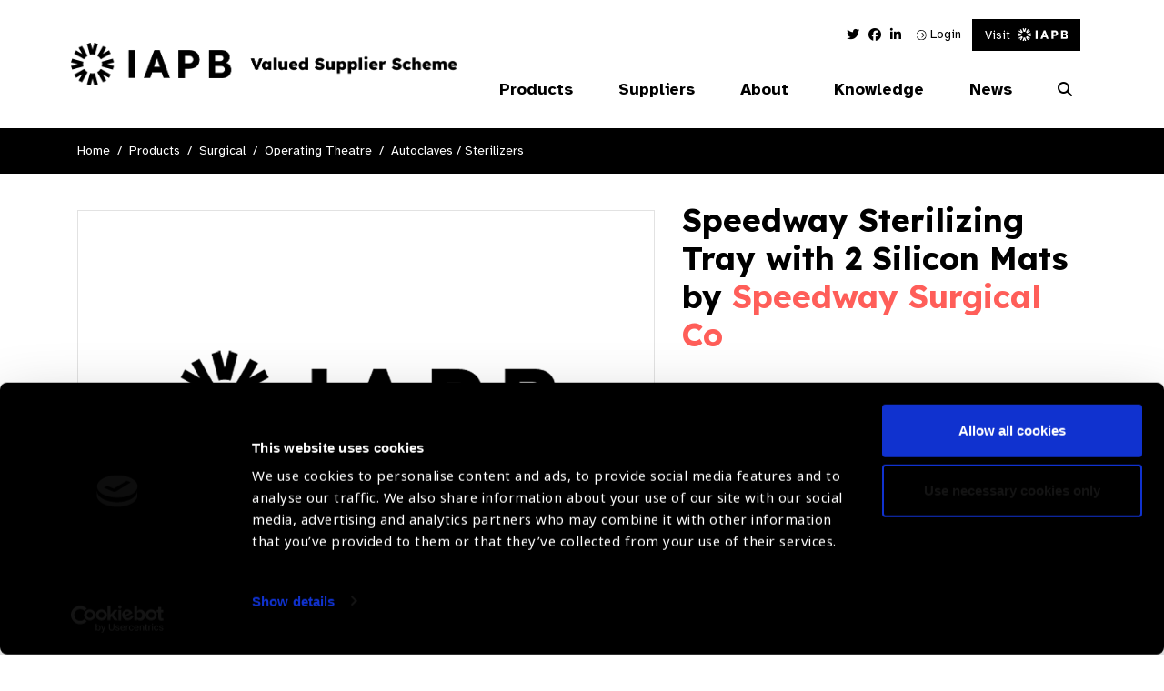

--- FILE ---
content_type: text/html; charset=UTF-8
request_url: https://valuedsupplier.iapb.org/products/speedway-sterilizing-tray-with-2-silicon-mats/
body_size: 13187
content:
<!doctype html>
<html lang="en-GB">
<head>
	<meta charset="UTF-8">
	<meta name="viewport" content="width=device-width, initial-scale=1, shrink-to-fit=no">
	<link rel="profile" href="https://gmpg.org/xfn/11">
	<meta name="theme-color" content="#1F8B98">
			<!-- Google Tag Manager -->
		<script>(function(w,d,s,l,i){w[l]=w[l]||[];w[l].push({'gtm.start':
		new Date().getTime(),event:'gtm.js'});var f=d.getElementsByTagName(s)[0],
		j=d.createElement(s),dl=l!='dataLayer'?'&l='+l:'';j.async=true;j.src=
		'https://www.googletagmanager.com/gtm.js?id='+i+dl;f.parentNode.insertBefore(j,f);
		})(window,document,'script','dataLayer','GTM-MSVSTR5');</script>

        <!-- Google tag (gtag.js)  START -->
        <script async src="https://www.googletagmanager.com/gtag/js?id=G-WCKYZYNPVF"></script>
        <script> window.dataLayer = window.dataLayer || [];
            function gtag(){dataLayer.push(arguments);} gtag('js', new Date());
            gtag('config', 'G-WCKYZYNPVF');
        </script>
        <!-- Google tag (gtag.js)  END -->

		<!-- End Google Tag Manager -->
		<script type="text/javascript">
	// Notice how this gets configured before we load Font Awesome
	window.FontAwesomeConfig = { autoReplaceSvg: false }
	</script>
	<script data-cookieconsent="ignore">
			(function(w,d,l){w[l]=w[l]||[];function gtag(){w[l].push(arguments)};
			gtag("consent","default",{ad_storage:d,analytics_storage:d,wait_for_update:500,});
			gtag("set", "ads_data_redaction", true);})(window,"denied","dataLayer");</script><script id="Cookiebot" src="https://consent.cookiebot.com/uc.js"    data-cbid="c8a8a773-7398-4e5c-bff4-60fd5a9496de" type="text/javascript" data-blockingmode="auto"></script><meta name='robots' content='index, follow, max-image-preview:large, max-snippet:-1, max-video-preview:-1' />

	<!-- This site is optimized with the Yoast SEO plugin v26.8 - https://yoast.com/product/yoast-seo-wordpress/ -->
	<title>Speedway Sterilizing Tray with 2 Silicon Mats - IAPB Valued Supplier Scheme</title>
	<link rel="canonical" href="https://valuedsupplier.iapb.org/products/speedway-sterilizing-tray-with-2-silicon-mats/" />
	<meta property="og:locale" content="en_GB" />
	<meta property="og:type" content="article" />
	<meta property="og:title" content="Speedway Sterilizing Tray with 2 Silicon Mats - IAPB Valued Supplier Scheme" />
	<meta property="og:url" content="https://valuedsupplier.iapb.org/products/speedway-sterilizing-tray-with-2-silicon-mats/" />
	<meta property="og:site_name" content="IAPB Valued Supplier Scheme" />
	<meta name="twitter:card" content="summary_large_image" />
	<script type="application/ld+json" class="yoast-schema-graph">{"@context":"https://schema.org","@graph":[{"@type":"WebPage","@id":"https://valuedsupplier.iapb.org/products/speedway-sterilizing-tray-with-2-silicon-mats/","url":"https://valuedsupplier.iapb.org/products/speedway-sterilizing-tray-with-2-silicon-mats/","name":"Speedway Sterilizing Tray with 2 Silicon Mats - IAPB Valued Supplier Scheme","isPartOf":{"@id":"https://valuedsupplier.iapb.org/#website"},"datePublished":"2022-03-18T04:53:35+00:00","breadcrumb":{"@id":"https://valuedsupplier.iapb.org/products/speedway-sterilizing-tray-with-2-silicon-mats/#breadcrumb"},"inLanguage":"en-GB","potentialAction":[{"@type":"ReadAction","target":["https://valuedsupplier.iapb.org/products/speedway-sterilizing-tray-with-2-silicon-mats/"]}]},{"@type":"BreadcrumbList","@id":"https://valuedsupplier.iapb.org/products/speedway-sterilizing-tray-with-2-silicon-mats/#breadcrumb","itemListElement":[{"@type":"ListItem","position":1,"name":"Products","item":"https://valuedsupplier.iapb.org/products/"},{"@type":"ListItem","position":2,"name":"Speedway Sterilizing Tray with 2 Silicon Mats"}]},{"@type":"WebSite","@id":"https://valuedsupplier.iapb.org/#website","url":"https://valuedsupplier.iapb.org/","name":"IAPB Valued Supplier Scheme","description":"Our ambition is to help buyers, particularly those from Low and Middle Income countries (LMIC, to make informed procurement decisions from IAPB Valued Suppliers.","potentialAction":[{"@type":"SearchAction","target":{"@type":"EntryPoint","urlTemplate":"https://valuedsupplier.iapb.org/?s={search_term_string}"},"query-input":{"@type":"PropertyValueSpecification","valueRequired":true,"valueName":"search_term_string"}}],"inLanguage":"en-GB"}]}</script>
	<!-- / Yoast SEO plugin. -->


<link rel='dns-prefetch' href='//cdnjs.cloudflare.com' />
<link rel='dns-prefetch' href='//use.typekit.net' />
<link rel="alternate" type="application/rss+xml" title="IAPB Valued Supplier Scheme &raquo; Feed" href="https://valuedsupplier.iapb.org/feed/" />
<link rel="alternate" type="application/rss+xml" title="IAPB Valued Supplier Scheme &raquo; Comments Feed" href="https://valuedsupplier.iapb.org/comments/feed/" />
<link rel="alternate" type="application/rss+xml" title="IAPB Valued Supplier Scheme &raquo; Speedway Sterilizing Tray with 2 Silicon Mats Comments Feed" href="https://valuedsupplier.iapb.org/products/speedway-sterilizing-tray-with-2-silicon-mats/feed/" />
<link rel="alternate" title="oEmbed (JSON)" type="application/json+oembed" href="https://valuedsupplier.iapb.org/wp-json/oembed/1.0/embed?url=https%3A%2F%2Fvaluedsupplier.iapb.org%2Fproducts%2Fspeedway-sterilizing-tray-with-2-silicon-mats%2F" />
<link rel="alternate" title="oEmbed (XML)" type="text/xml+oembed" href="https://valuedsupplier.iapb.org/wp-json/oembed/1.0/embed?url=https%3A%2F%2Fvaluedsupplier.iapb.org%2Fproducts%2Fspeedway-sterilizing-tray-with-2-silicon-mats%2F&#038;format=xml" />
<style id='wp-img-auto-sizes-contain-inline-css' type='text/css'>
img:is([sizes=auto i],[sizes^="auto," i]){contain-intrinsic-size:3000px 1500px}
/*# sourceURL=wp-img-auto-sizes-contain-inline-css */
</style>
<style id='wp-emoji-styles-inline-css' type='text/css'>

	img.wp-smiley, img.emoji {
		display: inline !important;
		border: none !important;
		box-shadow: none !important;
		height: 1em !important;
		width: 1em !important;
		margin: 0 0.07em !important;
		vertical-align: -0.1em !important;
		background: none !important;
		padding: 0 !important;
	}
/*# sourceURL=wp-emoji-styles-inline-css */
</style>
<style id='wp-block-library-inline-css' type='text/css'>
:root{--wp-block-synced-color:#7a00df;--wp-block-synced-color--rgb:122,0,223;--wp-bound-block-color:var(--wp-block-synced-color);--wp-editor-canvas-background:#ddd;--wp-admin-theme-color:#007cba;--wp-admin-theme-color--rgb:0,124,186;--wp-admin-theme-color-darker-10:#006ba1;--wp-admin-theme-color-darker-10--rgb:0,107,160.5;--wp-admin-theme-color-darker-20:#005a87;--wp-admin-theme-color-darker-20--rgb:0,90,135;--wp-admin-border-width-focus:2px}@media (min-resolution:192dpi){:root{--wp-admin-border-width-focus:1.5px}}.wp-element-button{cursor:pointer}:root .has-very-light-gray-background-color{background-color:#eee}:root .has-very-dark-gray-background-color{background-color:#313131}:root .has-very-light-gray-color{color:#eee}:root .has-very-dark-gray-color{color:#313131}:root .has-vivid-green-cyan-to-vivid-cyan-blue-gradient-background{background:linear-gradient(135deg,#00d084,#0693e3)}:root .has-purple-crush-gradient-background{background:linear-gradient(135deg,#34e2e4,#4721fb 50%,#ab1dfe)}:root .has-hazy-dawn-gradient-background{background:linear-gradient(135deg,#faaca8,#dad0ec)}:root .has-subdued-olive-gradient-background{background:linear-gradient(135deg,#fafae1,#67a671)}:root .has-atomic-cream-gradient-background{background:linear-gradient(135deg,#fdd79a,#004a59)}:root .has-nightshade-gradient-background{background:linear-gradient(135deg,#330968,#31cdcf)}:root .has-midnight-gradient-background{background:linear-gradient(135deg,#020381,#2874fc)}:root{--wp--preset--font-size--normal:16px;--wp--preset--font-size--huge:42px}.has-regular-font-size{font-size:1em}.has-larger-font-size{font-size:2.625em}.has-normal-font-size{font-size:var(--wp--preset--font-size--normal)}.has-huge-font-size{font-size:var(--wp--preset--font-size--huge)}.has-text-align-center{text-align:center}.has-text-align-left{text-align:left}.has-text-align-right{text-align:right}.has-fit-text{white-space:nowrap!important}#end-resizable-editor-section{display:none}.aligncenter{clear:both}.items-justified-left{justify-content:flex-start}.items-justified-center{justify-content:center}.items-justified-right{justify-content:flex-end}.items-justified-space-between{justify-content:space-between}.screen-reader-text{border:0;clip-path:inset(50%);height:1px;margin:-1px;overflow:hidden;padding:0;position:absolute;width:1px;word-wrap:normal!important}.screen-reader-text:focus{background-color:#ddd;clip-path:none;color:#444;display:block;font-size:1em;height:auto;left:5px;line-height:normal;padding:15px 23px 14px;text-decoration:none;top:5px;width:auto;z-index:100000}html :where(.has-border-color){border-style:solid}html :where([style*=border-top-color]){border-top-style:solid}html :where([style*=border-right-color]){border-right-style:solid}html :where([style*=border-bottom-color]){border-bottom-style:solid}html :where([style*=border-left-color]){border-left-style:solid}html :where([style*=border-width]){border-style:solid}html :where([style*=border-top-width]){border-top-style:solid}html :where([style*=border-right-width]){border-right-style:solid}html :where([style*=border-bottom-width]){border-bottom-style:solid}html :where([style*=border-left-width]){border-left-style:solid}html :where(img[class*=wp-image-]){height:auto;max-width:100%}:where(figure){margin:0 0 1em}html :where(.is-position-sticky){--wp-admin--admin-bar--position-offset:var(--wp-admin--admin-bar--height,0px)}@media screen and (max-width:600px){html :where(.is-position-sticky){--wp-admin--admin-bar--position-offset:0px}}

/*# sourceURL=wp-block-library-inline-css */
</style><style id='global-styles-inline-css' type='text/css'>
:root{--wp--preset--aspect-ratio--square: 1;--wp--preset--aspect-ratio--4-3: 4/3;--wp--preset--aspect-ratio--3-4: 3/4;--wp--preset--aspect-ratio--3-2: 3/2;--wp--preset--aspect-ratio--2-3: 2/3;--wp--preset--aspect-ratio--16-9: 16/9;--wp--preset--aspect-ratio--9-16: 9/16;--wp--preset--color--black: #000000;--wp--preset--color--cyan-bluish-gray: #abb8c3;--wp--preset--color--white: #ffffff;--wp--preset--color--pale-pink: #f78da7;--wp--preset--color--vivid-red: #cf2e2e;--wp--preset--color--luminous-vivid-orange: #ff6900;--wp--preset--color--luminous-vivid-amber: #fcb900;--wp--preset--color--light-green-cyan: #7bdcb5;--wp--preset--color--vivid-green-cyan: #00d084;--wp--preset--color--pale-cyan-blue: #8ed1fc;--wp--preset--color--vivid-cyan-blue: #0693e3;--wp--preset--color--vivid-purple: #9b51e0;--wp--preset--gradient--vivid-cyan-blue-to-vivid-purple: linear-gradient(135deg,rgb(6,147,227) 0%,rgb(155,81,224) 100%);--wp--preset--gradient--light-green-cyan-to-vivid-green-cyan: linear-gradient(135deg,rgb(122,220,180) 0%,rgb(0,208,130) 100%);--wp--preset--gradient--luminous-vivid-amber-to-luminous-vivid-orange: linear-gradient(135deg,rgb(252,185,0) 0%,rgb(255,105,0) 100%);--wp--preset--gradient--luminous-vivid-orange-to-vivid-red: linear-gradient(135deg,rgb(255,105,0) 0%,rgb(207,46,46) 100%);--wp--preset--gradient--very-light-gray-to-cyan-bluish-gray: linear-gradient(135deg,rgb(238,238,238) 0%,rgb(169,184,195) 100%);--wp--preset--gradient--cool-to-warm-spectrum: linear-gradient(135deg,rgb(74,234,220) 0%,rgb(151,120,209) 20%,rgb(207,42,186) 40%,rgb(238,44,130) 60%,rgb(251,105,98) 80%,rgb(254,248,76) 100%);--wp--preset--gradient--blush-light-purple: linear-gradient(135deg,rgb(255,206,236) 0%,rgb(152,150,240) 100%);--wp--preset--gradient--blush-bordeaux: linear-gradient(135deg,rgb(254,205,165) 0%,rgb(254,45,45) 50%,rgb(107,0,62) 100%);--wp--preset--gradient--luminous-dusk: linear-gradient(135deg,rgb(255,203,112) 0%,rgb(199,81,192) 50%,rgb(65,88,208) 100%);--wp--preset--gradient--pale-ocean: linear-gradient(135deg,rgb(255,245,203) 0%,rgb(182,227,212) 50%,rgb(51,167,181) 100%);--wp--preset--gradient--electric-grass: linear-gradient(135deg,rgb(202,248,128) 0%,rgb(113,206,126) 100%);--wp--preset--gradient--midnight: linear-gradient(135deg,rgb(2,3,129) 0%,rgb(40,116,252) 100%);--wp--preset--font-size--small: 13px;--wp--preset--font-size--medium: 20px;--wp--preset--font-size--large: 36px;--wp--preset--font-size--x-large: 42px;--wp--preset--spacing--20: 0.44rem;--wp--preset--spacing--30: 0.67rem;--wp--preset--spacing--40: 1rem;--wp--preset--spacing--50: 1.5rem;--wp--preset--spacing--60: 2.25rem;--wp--preset--spacing--70: 3.38rem;--wp--preset--spacing--80: 5.06rem;--wp--preset--shadow--natural: 6px 6px 9px rgba(0, 0, 0, 0.2);--wp--preset--shadow--deep: 12px 12px 50px rgba(0, 0, 0, 0.4);--wp--preset--shadow--sharp: 6px 6px 0px rgba(0, 0, 0, 0.2);--wp--preset--shadow--outlined: 6px 6px 0px -3px rgb(255, 255, 255), 6px 6px rgb(0, 0, 0);--wp--preset--shadow--crisp: 6px 6px 0px rgb(0, 0, 0);}:where(.is-layout-flex){gap: 0.5em;}:where(.is-layout-grid){gap: 0.5em;}body .is-layout-flex{display: flex;}.is-layout-flex{flex-wrap: wrap;align-items: center;}.is-layout-flex > :is(*, div){margin: 0;}body .is-layout-grid{display: grid;}.is-layout-grid > :is(*, div){margin: 0;}:where(.wp-block-columns.is-layout-flex){gap: 2em;}:where(.wp-block-columns.is-layout-grid){gap: 2em;}:where(.wp-block-post-template.is-layout-flex){gap: 1.25em;}:where(.wp-block-post-template.is-layout-grid){gap: 1.25em;}.has-black-color{color: var(--wp--preset--color--black) !important;}.has-cyan-bluish-gray-color{color: var(--wp--preset--color--cyan-bluish-gray) !important;}.has-white-color{color: var(--wp--preset--color--white) !important;}.has-pale-pink-color{color: var(--wp--preset--color--pale-pink) !important;}.has-vivid-red-color{color: var(--wp--preset--color--vivid-red) !important;}.has-luminous-vivid-orange-color{color: var(--wp--preset--color--luminous-vivid-orange) !important;}.has-luminous-vivid-amber-color{color: var(--wp--preset--color--luminous-vivid-amber) !important;}.has-light-green-cyan-color{color: var(--wp--preset--color--light-green-cyan) !important;}.has-vivid-green-cyan-color{color: var(--wp--preset--color--vivid-green-cyan) !important;}.has-pale-cyan-blue-color{color: var(--wp--preset--color--pale-cyan-blue) !important;}.has-vivid-cyan-blue-color{color: var(--wp--preset--color--vivid-cyan-blue) !important;}.has-vivid-purple-color{color: var(--wp--preset--color--vivid-purple) !important;}.has-black-background-color{background-color: var(--wp--preset--color--black) !important;}.has-cyan-bluish-gray-background-color{background-color: var(--wp--preset--color--cyan-bluish-gray) !important;}.has-white-background-color{background-color: var(--wp--preset--color--white) !important;}.has-pale-pink-background-color{background-color: var(--wp--preset--color--pale-pink) !important;}.has-vivid-red-background-color{background-color: var(--wp--preset--color--vivid-red) !important;}.has-luminous-vivid-orange-background-color{background-color: var(--wp--preset--color--luminous-vivid-orange) !important;}.has-luminous-vivid-amber-background-color{background-color: var(--wp--preset--color--luminous-vivid-amber) !important;}.has-light-green-cyan-background-color{background-color: var(--wp--preset--color--light-green-cyan) !important;}.has-vivid-green-cyan-background-color{background-color: var(--wp--preset--color--vivid-green-cyan) !important;}.has-pale-cyan-blue-background-color{background-color: var(--wp--preset--color--pale-cyan-blue) !important;}.has-vivid-cyan-blue-background-color{background-color: var(--wp--preset--color--vivid-cyan-blue) !important;}.has-vivid-purple-background-color{background-color: var(--wp--preset--color--vivid-purple) !important;}.has-black-border-color{border-color: var(--wp--preset--color--black) !important;}.has-cyan-bluish-gray-border-color{border-color: var(--wp--preset--color--cyan-bluish-gray) !important;}.has-white-border-color{border-color: var(--wp--preset--color--white) !important;}.has-pale-pink-border-color{border-color: var(--wp--preset--color--pale-pink) !important;}.has-vivid-red-border-color{border-color: var(--wp--preset--color--vivid-red) !important;}.has-luminous-vivid-orange-border-color{border-color: var(--wp--preset--color--luminous-vivid-orange) !important;}.has-luminous-vivid-amber-border-color{border-color: var(--wp--preset--color--luminous-vivid-amber) !important;}.has-light-green-cyan-border-color{border-color: var(--wp--preset--color--light-green-cyan) !important;}.has-vivid-green-cyan-border-color{border-color: var(--wp--preset--color--vivid-green-cyan) !important;}.has-pale-cyan-blue-border-color{border-color: var(--wp--preset--color--pale-cyan-blue) !important;}.has-vivid-cyan-blue-border-color{border-color: var(--wp--preset--color--vivid-cyan-blue) !important;}.has-vivid-purple-border-color{border-color: var(--wp--preset--color--vivid-purple) !important;}.has-vivid-cyan-blue-to-vivid-purple-gradient-background{background: var(--wp--preset--gradient--vivid-cyan-blue-to-vivid-purple) !important;}.has-light-green-cyan-to-vivid-green-cyan-gradient-background{background: var(--wp--preset--gradient--light-green-cyan-to-vivid-green-cyan) !important;}.has-luminous-vivid-amber-to-luminous-vivid-orange-gradient-background{background: var(--wp--preset--gradient--luminous-vivid-amber-to-luminous-vivid-orange) !important;}.has-luminous-vivid-orange-to-vivid-red-gradient-background{background: var(--wp--preset--gradient--luminous-vivid-orange-to-vivid-red) !important;}.has-very-light-gray-to-cyan-bluish-gray-gradient-background{background: var(--wp--preset--gradient--very-light-gray-to-cyan-bluish-gray) !important;}.has-cool-to-warm-spectrum-gradient-background{background: var(--wp--preset--gradient--cool-to-warm-spectrum) !important;}.has-blush-light-purple-gradient-background{background: var(--wp--preset--gradient--blush-light-purple) !important;}.has-blush-bordeaux-gradient-background{background: var(--wp--preset--gradient--blush-bordeaux) !important;}.has-luminous-dusk-gradient-background{background: var(--wp--preset--gradient--luminous-dusk) !important;}.has-pale-ocean-gradient-background{background: var(--wp--preset--gradient--pale-ocean) !important;}.has-electric-grass-gradient-background{background: var(--wp--preset--gradient--electric-grass) !important;}.has-midnight-gradient-background{background: var(--wp--preset--gradient--midnight) !important;}.has-small-font-size{font-size: var(--wp--preset--font-size--small) !important;}.has-medium-font-size{font-size: var(--wp--preset--font-size--medium) !important;}.has-large-font-size{font-size: var(--wp--preset--font-size--large) !important;}.has-x-large-font-size{font-size: var(--wp--preset--font-size--x-large) !important;}
/*# sourceURL=global-styles-inline-css */
</style>

<style id='classic-theme-styles-inline-css' type='text/css'>
/*! This file is auto-generated */
.wp-block-button__link{color:#fff;background-color:#32373c;border-radius:9999px;box-shadow:none;text-decoration:none;padding:calc(.667em + 2px) calc(1.333em + 2px);font-size:1.125em}.wp-block-file__button{background:#32373c;color:#fff;text-decoration:none}
/*# sourceURL=/wp-includes/css/classic-themes.min.css */
</style>
<link rel='stylesheet' id='fontawesomepro-css' href='https://valuedsupplier.iapb.org/wp-content/themes/iabp_valued_supplier_scheme/assets/css/fontawesome/css/all.css?ver=1.0.0' type='text/css' media='all' />
<link rel='stylesheet' id='typekit-css' href='https://use.typekit.net/obf4yqd.css?ver=1.0.0' type='text/css' media='all' />
<link rel='stylesheet' id='base-style-css' href='https://valuedsupplier.iapb.org/wp-content/themes/iabp_valued_supplier_scheme/style.min.css?ver=1755179576' type='text/css' media='all' />
<link rel='stylesheet' id='slickcss-css' href='https://valuedsupplier.iapb.org/wp-content/themes/iabp_valued_supplier_scheme/assets/js/vendor/slick-carousel/slick/slick.css?ver=1.0.0' type='text/css' media='all' />
<link rel='stylesheet' id='simple-favorites-css' href='https://valuedsupplier.iapb.org/wp-content/plugins/favorites/assets/css/favorites.css?ver=2.3.6' type='text/css' media='all' />
<link rel='stylesheet' id='tablepress-default-css' href='https://valuedsupplier.iapb.org/wp-content/plugins/tablepress/css/build/default.css?ver=3.2.6' type='text/css' media='all' />
<script type="text/javascript" src="https://valuedsupplier.iapb.org/wp-content/themes/iabp_valued_supplier_scheme/assets/js/vendor/jquery-3.7.1.min.js?ver=1.0.0" id="jquery-js" data-wp-strategy="defer"></script>
<script type="text/javascript" id="favorites-js-extra">
/* <![CDATA[ */
var favorites_data = {"ajaxurl":"https://valuedsupplier.iapb.org/wp-admin/admin-ajax.php","nonce":"ca71339efe","favorite":"\u003Ci class=\"fal fa-star\"\u003E\u003C/i\u003E Add to favourites","favorited":"\u003Ci class=\"fal fa-minus-circle\"\u003E\u003C/i\u003E Remove","includecount":"","indicate_loading":"","loading_text":"Loading","loading_image":"","loading_image_active":"","loading_image_preload":"","cache_enabled":"1","button_options":{"button_type":"custom","custom_colors":false,"box_shadow":false,"include_count":false,"default":{"background_default":false,"border_default":false,"text_default":false,"icon_default":false,"count_default":false},"active":{"background_active":false,"border_active":false,"text_active":false,"icon_active":false,"count_active":false}},"authentication_modal_content":"\u003Cp\u003EPlease login to add favorites.\u003C/p\u003E\n\u003Cp\u003E\u003Ca href=\"#\" data-favorites-modal-close\u003EDismiss this notice\u003C/a\u003E\u003C/p\u003E\n","authentication_redirect":"","dev_mode":"","logged_in":"","user_id":"0","authentication_redirect_url":"https://valuedsupplier.iapb.org/wp-login.php"};
//# sourceURL=favorites-js-extra
/* ]]> */
</script>
<script type="text/javascript" src="https://valuedsupplier.iapb.org/wp-content/plugins/favorites/assets/js/favorites.min.js?ver=2.3.6" id="favorites-js"></script>
<link rel="https://api.w.org/" href="https://valuedsupplier.iapb.org/wp-json/" /><link rel="alternate" title="JSON" type="application/json" href="https://valuedsupplier.iapb.org/wp-json/wp/v2/products/11597" /><link rel="EditURI" type="application/rsd+xml" title="RSD" href="https://valuedsupplier.iapb.org/xmlrpc.php?rsd" />
<link rel='shortlink' href='https://valuedsupplier.iapb.org/?p=11597' />
<style type="text/css">.recentcomments a{display:inline !important;padding:0 !important;margin:0 !important;}</style><link rel="icon" href="https://valuedsupplier.iapb.org/media/uploads/2025/08/cropped-android-chrome-512x512-1-32x32.png" sizes="32x32" />
<link rel="icon" href="https://valuedsupplier.iapb.org/media/uploads/2025/08/cropped-android-chrome-512x512-1-192x192.png" sizes="192x192" />
<link rel="apple-touch-icon" href="https://valuedsupplier.iapb.org/media/uploads/2025/08/cropped-android-chrome-512x512-1-180x180.png" />
<meta name="msapplication-TileImage" content="https://valuedsupplier.iapb.org/media/uploads/2025/08/cropped-android-chrome-512x512-1-270x270.png" />

    <link rel="preconnect" href="https://fonts.googleapis.com">
    <link rel="preconnect" href="https://fonts.gstatic.com" crossorigin>
    <link href="https://fonts.googleapis.com/css2?family=Atkinson+Hyperlegible:ital,wght@0,400;0,700;1,400;1,700&family=Lexend:wght@100..900&display=swap" rel="stylesheet">
</head>
<body>
			<!-- Google Tag Manager (noscript) -->
		<noscript><iframe src="https://www.googletagmanager.com/ns.html?id=GTM-MSVSTR5"
		height="0" width="0" style="display:none;visibility:hidden"></iframe></noscript>
		<!-- End Google Tag Manager (noscript) -->
	<a class="skip-main" href="#main" tabindex="1">Skip to content</a>


<nav class="nav" role="navigation">
  <div class="container">
      <div class="row">
          <div class="col-9 col-lg-5 d-flex align-items-center">
              <a class="navbar-brand" href="/">
                  <img class="site_logo vision_atlas_logo" src="https://valuedsupplier.iapb.org/media/uploads/2025/08/Group-2336.png" width="100%" height="auto" alt="IAPB Valued Supplier"/>
              </a>
          </div>
          <div class="col-3 col-lg-7 menu_col">

              <div class="w-100 d-flex justify-content-end">
                  <div class="header_menu">
                      <ul class="social_media">
                                                          <li>
                                    <a href="https://twitter.com/IAPB_SL" target="_blank" title="Twitter Link">
                                        <i class="fab fa-twitter"></i>                                        <span class="sr-only">Twitter Link</span>
                                    </a>
                                </li>
                                                                <li>
                                    <a href="https://www.facebook.com/IAPB1/" target="_blank" title="Facebook Link">
                                        <i class="fab fa-facebook"></i>                                        <span class="sr-only">Facebook Link</span>
                                    </a>
                                </li>
                                                                <li>
                                    <a href="https://www.linkedin.com/company/international-agency-for-the-prevention-of-blindness-iapb-" target="_blank" title="Linked In Link">
                                        <i class="fab fa-linkedin-in"></i>                                        <span class="sr-only">Linked In Link</span>
                                    </a>
                                </li>
                                                      </ul>
                                                 <a href="/my-account">
                               <img src="https://valuedsupplier.iapb.org/wp-content/themes/iabp_valued_supplier_scheme/assets/img/login_icon.svg" alt="Login to my account"/>
                              Login
                          </a>
                      
                      <!-- </a> -->
                      <a class="btn btn-primary d-flex align-items-center iapb-btn" href="https://www.iapb.org/" target="_blank">
                         Visit <img class="ml-2" src="https://valuedsupplier.iapb.org/wp-content/themes/iabp_valued_supplier_scheme/assets/img/mini_iapb_new.svg" alt="IAPB Main Site"/>
                      </a>
                  </div>
              </div>

              <div class="d-flex justify-content-end align-items-center">

                
                
                                  <div class="navbar-container">
                      <ul class="social_media">
                                                          <li>
                                    <a href="" target="_blank" title="Twitter Link">
                                        <i class="fab fa-twitter"></i>                                        <span class="sr-only">Twitter Link</span>
                                    </a>
                                </li>
                                                                <li>
                                    <a href="" target="_blank" title="Facebook Link">
                                        <i class="fab fa-facebook"></i>                                        <span class="sr-only">Facebook Link</span>
                                    </a>
                                </li>
                                                                <li>
                                    <a href="" target="_blank" title="Linked In Link">
                                        <i class="fab fa-linkedin-in"></i>                                        <span class="sr-only">Linked In Link</span>
                                    </a>
                                </li>
                                                      </ul>
                      <ul id="menu-main-navigation" class="nav_menu" itemscope itemtype="http://www.schema.org/SiteNavigationElement"><li  id="menu-item-60" class="product-menu menu-item menu-item-type-custom menu-item-object-custom menu-item-has-children dropdown menu-item-60 nav-item"><a href="#" aria-haspopup="true" aria-expanded="false" class="first_lvl_parent" id="menu-item-dropdown-60"><span itemprop="name">Products</span></a>
<div class='iapb_dropdown-container custom-dropdown-menu'><div class='container'><div class='row'><div class='col-12'><ul class="custom-dropdown-menu" aria-labelledby="menu-item-dropdown-60">
	<li  id="menu-item-61" class="menu_none_link menu-item menu-item-type-taxonomy menu-item-object-category menu-item-has-children dropdown menu-item-61 nav-item sub_lvl_parent menu-category-4 menu-examination"><a itemprop="url" id="menu-item-dropdown-61" href="https://valuedsupplier.iapb.org/product-category/examination/" class="custom-nav-has-dropdown" aria-haspopup="true" aria-expanded="false" aria-label="Examination Parent"><span itemprop="name"><h2>Examination</h2></span></a>
	<ul class="custom-dropdown-menu" aria-labelledby="menu-item-dropdown-61">
		<li  id="menu-item-9302" class="menu-item menu-item-type-taxonomy menu-item-object-category menu-item-9302 nav-item menu-category-45 menu-diagnostic-equipment"><a itemprop="url" id="menu-item-dropdown-9302" href="https://valuedsupplier.iapb.org/product-category/examination/diagnostic-equipment/"><span itemprop="name">Diagnostic Equipment</span></a></li>
		<li  id="menu-item-9303" class="menu-item menu-item-type-taxonomy menu-item-object-category menu-item-9303 nav-item menu-category-87 menu-refraction-equipment"><a itemprop="url" id="menu-item-dropdown-9303" href="https://valuedsupplier.iapb.org/product-category/examination/refraction-equipment/"><span itemprop="name">Refraction Equipment</span></a></li>
	</ul>
</li>
	<li  id="menu-item-64" class="menu_none_link menu-item menu-item-type-taxonomy menu-item-object-category menu-item-has-children dropdown menu-item-64 nav-item sub_lvl_parent menu-category-5 menu-surgical"><a itemprop="url" id="menu-item-dropdown-64" href="https://valuedsupplier.iapb.org/product-category/surgical/" class="custom-nav-has-dropdown" aria-haspopup="true" aria-expanded="false" aria-label="Surgical Parent"><span itemprop="name"><h2>Surgical</h2></span></a>
	<ul class="custom-dropdown-menu" aria-labelledby="menu-item-dropdown-64">
		<li  id="menu-item-9138" class="menu-item menu-item-type-taxonomy menu-item-object-category menu-item-9138 nav-item menu-category-63 menu-consumables"><a itemprop="url" id="menu-item-dropdown-9138" href="https://valuedsupplier.iapb.org/product-category/surgical/consumables/"><span itemprop="name">Consumables</span></a></li>
		<li  id="menu-item-9299" class="menu-item menu-item-type-taxonomy menu-item-object-category menu-item-9299 nav-item menu-category-71 menu-lasers"><a itemprop="url" id="menu-item-dropdown-9299" href="https://valuedsupplier.iapb.org/product-category/surgical/lasers/"><span itemprop="name">Lasers</span></a></li>
		<li  id="menu-item-9300" class="menu-item menu-item-type-taxonomy menu-item-object-category menu-item-9300 nav-item menu-category-28 menu-operating-theatre"><a itemprop="url" id="menu-item-dropdown-9300" href="https://valuedsupplier.iapb.org/product-category/surgical/operating-theatre/"><span itemprop="name">Operating Theatre</span></a></li>
		<li  id="menu-item-9301" class="menu-item menu-item-type-taxonomy menu-item-object-category menu-item-9301 nav-item menu-category-216 menu-instruments"><a itemprop="url" id="menu-item-dropdown-9301" href="https://valuedsupplier.iapb.org/product-category/surgical/instruments/"><span itemprop="name">Instruments</span></a></li>
	</ul>
</li>
	<li  id="menu-item-69" class="menu_none_link menu-item menu-item-type-taxonomy menu-item-object-category menu-item-has-children dropdown menu-item-69 nav-item sub_lvl_parent menu-category-6 menu-treatment"><a itemprop="url" id="menu-item-dropdown-69" href="https://valuedsupplier.iapb.org/product-category/treatment/" class="custom-nav-has-dropdown" aria-haspopup="true" aria-expanded="false" aria-label="Treatment Parent"><span itemprop="name"><h2>Treatment</h2></span></a>
	<ul class="custom-dropdown-menu" aria-labelledby="menu-item-dropdown-69">
		<li  id="menu-item-9298" class="menu-item menu-item-type-taxonomy menu-item-object-category menu-item-9298 nav-item menu-category-197 menu-spectacles"><a itemprop="url" id="menu-item-dropdown-9298" href="https://valuedsupplier.iapb.org/product-category/treatment/spectacles/"><span itemprop="name">Spectacles</span></a></li>
		<li  id="menu-item-9297" class="menu-item menu-item-type-taxonomy menu-item-object-category menu-item-9297 nav-item menu-category-253 menu-pharmaceuticals"><a itemprop="url" id="menu-item-dropdown-9297" href="https://valuedsupplier.iapb.org/product-category/treatment/pharmaceuticals/"><span itemprop="name">Pharmaceuticals</span></a></li>
		<li  id="menu-item-9296" class="menu-item menu-item-type-taxonomy menu-item-object-category menu-item-9296 nav-item menu-category-149 menu-low-vision-optical-devices-2"><a itemprop="url" id="menu-item-dropdown-9296" href="https://valuedsupplier.iapb.org/product-category/treatment/low-vision-optical-devices-2/"><span itemprop="name">Low Vision Optical Devices</span></a></li>
		<li  id="menu-item-9295" class="menu-item menu-item-type-taxonomy menu-item-object-category menu-item-9295 nav-item menu-category-114 menu-assistive-products"><a itemprop="url" id="menu-item-dropdown-9295" href="https://valuedsupplier.iapb.org/product-category/treatment/assistive-products/"><span itemprop="name">Assistive Products</span></a></li>
	</ul>
</li>
	<li  id="menu-item-14970" class="menu_none_link menu-item menu-item-type-taxonomy menu-item-object-category menu-item-has-children dropdown menu-item-14970 nav-item sub_lvl_parent menu-category-680 menu-education-training"><a itemprop="url" id="menu-item-dropdown-14970" href="https://valuedsupplier.iapb.org/product-category/education-training/" class="custom-nav-has-dropdown" aria-haspopup="true" aria-expanded="false" aria-label="Education &amp; Training Parent"><span itemprop="name"><h2>Education &amp; Training</h2></span></a>
	<ul class="custom-dropdown-menu" aria-labelledby="menu-item-dropdown-14970">
		<li  id="menu-item-14971" class="menu-item menu-item-type-taxonomy menu-item-object-category menu-item-14971 nav-item menu-category-679 menu-simulation-training"><a itemprop="url" id="menu-item-dropdown-14971" href="https://valuedsupplier.iapb.org/product-category/education-training/simulation-training/"><span itemprop="name">Simulation Training</span></a></li>
	</ul>
</li>
	<li  id="menu-item-14678" class="menu_none_link menu-item menu-item-type-taxonomy menu-item-object-category menu-item-has-children dropdown menu-item-14678 nav-item sub_lvl_parent menu-category-670 menu-logistics"><a itemprop="url" id="menu-item-dropdown-14678" href="https://valuedsupplier.iapb.org/product-category/logistics/" class="custom-nav-has-dropdown" aria-haspopup="true" aria-expanded="false" aria-label="Logistics Parent"><span itemprop="name"><h2>Logistics</h2></span></a>
	<ul class="custom-dropdown-menu" aria-labelledby="menu-item-dropdown-14678">
		<li  id="menu-item-14679" class="menu-item menu-item-type-taxonomy menu-item-object-category menu-item-14679 nav-item menu-category-671 menu-freight-forwarding-services"><a itemprop="url" id="menu-item-dropdown-14679" href="https://valuedsupplier.iapb.org/product-category/logistics/freight-forwarding-services/"><span itemprop="name">Freight Forwarding Services</span></a></li>
		<li  id="menu-item-74" class="menu_none_link menu-item menu-item-type-taxonomy menu-item-object-category menu-item-has-children dropdown menu-item-74 nav-item sub_lvl_parent menu-category-7 menu-transport"><a itemprop="url" id="menu-item-dropdown-74" href="https://valuedsupplier.iapb.org/product-category/transport/" class="custom-nav-has-dropdown" aria-haspopup="true" aria-expanded="false" aria-label="Transport Parent"><span itemprop="name"><h2>Transport</h2></span></a>
		<ul class="custom-dropdown-menu" aria-labelledby="menu-item-dropdown-74">
			<li  id="menu-item-9304" class="menu-item menu-item-type-taxonomy menu-item-object-category menu-item-9304 nav-item menu-category-106 menu-vehicles"><a itemprop="url" id="menu-item-dropdown-9304" href="https://valuedsupplier.iapb.org/product-category/transport/vehicles/"><span itemprop="name">Vehicles</span></a></li>
			<li  id="menu-item-75" class="menu-item menu-item-type-taxonomy menu-item-object-category menu-item-75 nav-item menu-category-19 menu-motorcycles"><a itemprop="url" id="menu-item-dropdown-75" href="https://valuedsupplier.iapb.org/product-category/transport/motorcycles/"><span itemprop="name">Motorcycles</span></a></li>
		</ul>
</li>
	</ul>
</li>
</ul>
</li>
<li  id="menu-item-58" class="menu-item menu-item-type-post_type menu-item-object-page menu-item-58 nav-item"><a itemprop="url" id="menu-item-dropdown-58" href="https://valuedsupplier.iapb.org/suppliers/" class="nav-item-link"><span itemprop="name">Suppliers</span></a></li>
<li  id="menu-item-59" class="menu-item menu-item-type-post_type menu-item-object-page menu-item-has-children dropdown menu-item-59 nav-item"><a href="#" aria-haspopup="true" aria-expanded="false" class="first_lvl_parent" id="menu-item-dropdown-59"><span itemprop="name">About</span></a>
<div class='iapb_dropdown-container custom-dropdown-menu'><div class='container'><div class='row'><div class='col-12'><ul class="custom-dropdown-menu" aria-labelledby="menu-item-dropdown-59">
	<li  id="menu-item-9376" class="overview menu-item menu-item-type-post_type menu-item-object-page menu-item-9376 nav-item is_landing_page"><a itemprop="url" id="menu-item-dropdown-9376" href="https://valuedsupplier.iapb.org/about/"><span itemprop="name">About</span></a></li>
	<li  id="menu-item-9345" class="menu-item menu-item-type-post_type menu-item-object-page menu-item-9345 nav-item is_landing_page"><a itemprop="url" id="menu-item-dropdown-9345" href="https://valuedsupplier.iapb.org/about/how-does-it-work/"><span itemprop="name">How does it work?</span></a></li>
	<li  id="menu-item-9346" class="menu-item menu-item-type-post_type menu-item-object-page menu-item-9346 nav-item is_landing_page"><a itemprop="url" id="menu-item-dropdown-9346" href="https://valuedsupplier.iapb.org/about/become-a-valued-supplier/"><span itemprop="name">Become a Valued Supplier</span></a></li>
</ul>
</li>
<li  id="menu-item-11011" class="menu-item menu-item-type-post_type menu-item-object-page menu-item-has-children dropdown menu-item-11011 nav-item"><a href="#" aria-haspopup="true" aria-expanded="false" class="first_lvl_parent" id="menu-item-dropdown-11011"><span itemprop="name">Knowledge</span></a>
<div class='iapb_dropdown-container custom-dropdown-menu'><div class='container'><div class='row'><div class='col-12'><ul class="custom-dropdown-menu" aria-labelledby="menu-item-dropdown-11011">
	<li  id="menu-item-11012" class="overview menu-item menu-item-type-post_type menu-item-object-page menu-item-11012 nav-item is_landing_page"><a itemprop="url" id="menu-item-dropdown-11012" href="https://valuedsupplier.iapb.org/knowledge/"><span itemprop="name">Knowledge</span></a></li>
	<li  id="menu-item-9355" class="menu-item menu-item-type-post_type menu-item-object-page menu-item-9355 nav-item is_landing_page"><a itemprop="url" id="menu-item-dropdown-9355" href="https://valuedsupplier.iapb.org/knowledge/essential-lists/"><span itemprop="name">Essential Lists</span></a></li>
	<li  id="menu-item-12376" class="menu-item menu-item-type-post_type menu-item-object-page menu-item-12376 nav-item is_landing_page"><a itemprop="url" id="menu-item-dropdown-12376" href="https://valuedsupplier.iapb.org/knowledge/iapb-eye-health-technology-guide/"><span itemprop="name">IAPB eye health technology guide</span></a></li>
	<li  id="menu-item-14763" class="menu-item menu-item-type-post_type menu-item-object-page menu-item-14763 nav-item is_landing_page"><a itemprop="url" id="menu-item-dropdown-14763" href="https://valuedsupplier.iapb.org/knowledge/helpful-videos/"><span itemprop="name">Helpful Videos</span></a></li>
</ul>
</li>
<li  id="menu-item-54" class="menu-item menu-item-type-custom menu-item-object-custom menu-item-54 nav-item"><a itemprop="url" id="menu-item-dropdown-54" href="/news" class="nav-item-link"><span itemprop="name">News</span></a></li>
</ul>                      <a class="btn btn-secondary" href="/my-account">
                                                      <img src="https://valuedsupplier.iapb.org/wp-content/themes/iabp_valued_supplier_scheme/assets/img/login-icon-white.svg" alt="Login to my account"/>
                              Login

                                            </a>

                      <a class="btn btn-secondary btn-iapb align-items-center" href="https://www.iapb.org/" target="_blank">
                          Visit <img class="ml-2" src="https://valuedsupplier.iapb.org/wp-content/themes/iabp_valued_supplier_scheme/assets/img/mini_iapb_new_primary.svg" alt="IAPB Main Site"/>
                      </a>
                  </div>

                  <!-- Brand and toggle get grouped for better mobile display -->
                  <div class="hamburger">
                      <button type="button" name="search" class="nav_search_site" aria-label="Search Website" data-toggle="modal" data-target="#main_search">
                          <i class="fas fa-search"></i>
                      </button>
                      <button type="button" name="openMobileMenu" id="mobile_menu_icon" aria-label="Open Mobile Menu">
                          <span></span>
                          <span></span>
                          <span></span>
                      </button>
                  </div>
              </div>


          </div>
      </div>



    </div>
</nav>
<!-- Modal -->
<div class="modal fade" id="main_search" tabindex="-1" role="dialog" aria-labelledby="searchTitle" aria-hidden="true">
    <div class="modal-dialog modal-lg modal-dialog-centered" role="document">
        <div class="modal-content">
            <div class="modal-header">
                <h5 class="modal-title" id="searchTitle">Search Site</h5>
                <button type="button" class="close" data-dismiss="modal" aria-label="Close">
                  <span aria-hidden="true"><i class="fal fa-times"></i></span>
                </button>
                </div>
            <div class="modal-body ui-widget">
                <form role="search" method="get" id="searchform" class="search-form" action="https://valuedsupplier.iapb.org/" >
    <div class="input-group"><label class="screen-reader-text" for="siteSearch6976f7282c203">Search for:</label>
    <input type="text" value="" name="s" id="siteSearch6976f7282c203" />
    <span class="input-group-append">
    <button class="input-group-text"><span class="sr-only">Search</span><i class="fa fa-search"></i></button>
    </span>
    </div>
    </form>                <div class="search_suggestions"></div>
            </div>
        </div>
    </div>
</div>


<div class="o-breadcrumb o-breadcrumb__speedway-sterilizing-tray-with-2-silicon-mats">
    <div class="container o-breadcrumb__inner">
        <nav aria-label="breadcrumb"><ol class="breadcrumb"><li class="breadcrumb-item"><a href="https://valuedsupplier.iapb.org/">Home</a></li><li class="breadcrumb-item"><p>Products</p></li><li class="breadcrumb-item"><p>Surgical</p></li><li class="breadcrumb-item"><a href="https://valuedsupplier.iapb.org/product-category/surgical/operating-theatre/">Operating Theatre</a></li><li class="breadcrumb-item"><a href="https://valuedsupplier.iapb.org/product-category/surgical/operating-theatre/autoclaves-sterilizers/">Autoclaves / Sterilizers</a></li></ol><!-- .breadcrumb-content --></nav><!-- .breadcrumb -->    </div>
</div>
<div class="single_product_wrapper" id="main">
	<article class="container">
		<div class="row">
			<div class="col-12 col-lg-7">
				<div class="img-container">
										<img src="https://valuedsupplier.iapb.org/wp-content/themes/iabp_valued_supplier_scheme/assets/img/iapb-fallback-white.png" alt="Speedway Sterilizing Tray with 2 Silicon Mats"/>
										
				</div>

			</div>
			<div class="col-12 col-lg-5">
				<h1>
					Speedway Sterilizing Tray with 2 Silicon Mats					by 									<a href="https://valuedsupplier.iapb.org/suppliers/speedway-surgical-co/">Speedway Surgical Co</a>
												</h1>
				<ul class="product_details">
					<li>
						<span>Price</span>
												US$POA					</li>
					<li>
						<span>Supplier/s</span>
																<a href="https://valuedsupplier.iapb.org/suppliers/speedway-surgical-co/">Speedway Surgical Co</a>
														</li>
					<li>
						<span>Supplier Code</span>
						S-8307 ( IAPB )					</li>
					<li>
						<span>Country of Origin</span>
						INDIA					</li>
				</ul>
				<a class="btn btn-primary rqf-link" href="/request-a-quote?prodid=11597">
					Request a quote
					<i class="far fa-arrow-right"></i>
				</a>
			</div>
		</div>
		<div class="row">
			<div class="col-12">
				<div class="product_desc">
					<h3 class="title">Product Description</h3>
					<p>Speedway Sterilizing Tray with 2 Silicon Mats</p>
</div>
				<div class="product_features">
									</div>
			</div>
		</div>

		<div class="row">
  <div class="col-12 ">
    <div class="share_current_post">
      <p>Share:</p>
      <a class="share_post_link" href="https://www.facebook.com/sharer/sharer.php?u=https://valuedsupplier.iapb.org/products/speedway-sterilizing-tray-with-2-silicon-mats/" rel="canonical" aria-label="Share post on Facebook" target="_blank">
        <i class="fab fa-facebook-f"></i>
      </a>
      <a class="share_post_link" href="https://twitter.com/intent/tweet?text=Speedway Sterilizing Tray with 2 Silicon Mats&url=https://valuedsupplier.iapb.org/products/speedway-sterilizing-tray-with-2-silicon-mats/" rel="canonical" aria-label="Share post on Twitter" target="_blank">
        <i class="fa-brands fa-x-twitter"></i>
      </a>
      <a class="share_post_link" href="https://www.linkedin.com/shareArticle?mini=true&url=https://valuedsupplier.iapb.org/products/speedway-sterilizing-tray-with-2-silicon-mats/&title=Speedway Sterilizing Tray with 2 Silicon Mats" rel="canonical" aria-label="Share post on LinkedIn" target="_blank">
        <i class="fab fa-linkedin-in"></i>
      </a>
      <a class="share_post_link" href="/cdn-cgi/l/email-protection#[base64]" rel="canonical" aria-label="Share post via email" target="_blank">
        <i class="fal fa-envelope"></i>
      </a>
    </div>
  </div>
</div>

	</article>

    
	<div class="acf_related_news_slider">
	  <div class="container">
	      <div class="row">
	          <div class="col-12 slider-col">
	              <div class="row justify-space-between">
	                      <div class="col-12 col-md-8">
	                          <h2>Related News</h2>
	                      </div>
	                  <div class="col-12 order-md-3">
	                    <div class="row slider slider__related-posts news_slider">
	                      	                                  <div class="">
	                                       <div class="col-12 h-100">
	                                           <div class="card news">
	                                               <div class="card-header text-center">
	                                                   <img alt="Smart Eye Camera gets listed in the Valued Supplier List" src="https://valuedsupplier.iapb.org/media/uploads/2020/05/Smart-Eye-Camera-300x150.jpg">
	                                               </div>
	                                               <div class="card-body">
	                                                 <div class="date_tags_container">
	                                                   <p class="date">05.05.2020</p>
	                                                   	                                                       <ul class="card_post_type">
	                                                               <li>News</li>
	                                                       </ul>
	                                                   	                                                 </div>
	                                                 <a href="https://valuedsupplier.iapb.org/news/smart-eye-camera-gets-listed-valued-supplier-list/" class="full-card-click">
	                                                     	                                                     <h3 class="post_title">Smart Eye Camera gets listed in the Valued Supplier List</h3>
	                                                 </a>
	                                                 	                                               </div>
	                                           </div>
	                                       </div>
	                                  </div>
	                                  	                                  <div class="">
	                                       <div class="col-12 h-100">
	                                           <div class="card news">
	                                               <div class="card-header text-center">
	                                                   <img alt="Why Kaleidos is a unique technology for objective refraction to speed up the measurement in screening projects" src="https://valuedsupplier.iapb.org/media/uploads/2021/02/Kaleidos-300x150.jpg">
	                                               </div>
	                                               <div class="card-body">
	                                                 <div class="date_tags_container">
	                                                   <p class="date">18.06.2020</p>
	                                                   	                                                       <ul class="card_post_type">
	                                                               <li>News</li>
	                                                       </ul>
	                                                   	                                                 </div>
	                                                 <a href="https://valuedsupplier.iapb.org/news/kaleidos-unique-technology-objective-refraction-speed-measurement-screening-projects/" class="full-card-click">
	                                                     	                                                     <h3 class="post_title">Why Kaleidos is a unique technology for objective refraction to speed ...</h3>
	                                                 </a>
	                                                 	                                               </div>
	                                           </div>
	                                       </div>
	                                  </div>
	                                  	                                  <div class="">
	                                       <div class="col-12 h-100">
	                                           <div class="card news">
	                                               <div class="card-header text-center">
	                                                   <img alt="Detecting glaucoma in Myanmar with iCare tonometer" src="https://valuedsupplier.iapb.org/media/uploads/2021/02/iCare-300x150.jpg">
	                                               </div>
	                                               <div class="card-body">
	                                                 <div class="date_tags_container">
	                                                   <p class="date">18.06.2020</p>
	                                                   	                                                       <ul class="card_post_type">
	                                                               <li>News</li>
	                                                       </ul>
	                                                   	                                                 </div>
	                                                 <a href="https://valuedsupplier.iapb.org/news/detecting-glaucoma-myanmar-icare-tonometer/" class="full-card-click">
	                                                     	                                                     <h3 class="post_title">Detecting glaucoma in Myanmar with iCare tonometer</h3>
	                                                 </a>
	                                                 	                                               </div>
	                                           </div>
	                                       </div>
	                                  </div>
	                                  	                                  <div class="">
	                                       <div class="col-12 h-100">
	                                           <div class="card news">
	                                               <div class="card-header text-center">
	                                                   <img alt="Update of the IAPB Valued Supplier website" src="https://valuedsupplier.iapb.org/media/uploads/2021/03/VSS-update-news-tile-300x150.jpg">
	                                               </div>
	                                               <div class="card-body">
	                                                 <div class="date_tags_container">
	                                                   <p class="date">23.03.2021</p>
	                                                   	                                                       <ul class="card_post_type">
	                                                               <li>News</li>
	                                                       </ul>
	                                                   	                                                 </div>
	                                                 <a href="https://valuedsupplier.iapb.org/news/valuedsupplier/" class="full-card-click">
	                                                     	                                                     <h3 class="post_title">Update of the IAPB Valued Supplier website</h3>
	                                                 </a>
	                                                 	                                               </div>
	                                           </div>
	                                       </div>
	                                  </div>
	                                  	                                  <div class="">
	                                       <div class="col-12 h-100">
	                                           <div class="card news">
	                                               <div class="card-header text-center">
	                                                   <img alt="Project for Construction and Promotion of Common Eye Disease Prevention and Treatment Model at Primary Level in Liaoning Province" src="https://valuedsupplier.iapb.org/media/uploads/2021/04/Measuring-IOP-with-iCare-TA01i-300x150.jpg">
	                                               </div>
	                                               <div class="card-body">
	                                                 <div class="date_tags_container">
	                                                   <p class="date">30.04.2021</p>
	                                                   	                                                       <ul class="card_post_type">
	                                                               <li>News</li>
	                                                       </ul>
	                                                   	                                                 </div>
	                                                 <a href="https://valuedsupplier.iapb.org/news/project-for-construction-and-promotion-of-common-eye-disease-prevention-and-treatment-model-at-primary-level-in-liaoning-province/" class="full-card-click">
	                                                     	                                                     <h3 class="post_title">Project for Construction and Promotion of Common Eye Disease Preventio...</h3>
	                                                 </a>
	                                                 	                                               </div>
	                                           </div>
	                                       </div>
	                                  </div>
	                                  	                                  <div class="">
	                                       <div class="col-12 h-100">
	                                           <div class="card news">
	                                               <div class="card-header text-center">
	                                                   <img alt="OUI Inc donate eyeglasses and lenses to BICO in Malawi" src="https://valuedsupplier.iapb.org/media/uploads/2021/07/OUI-BICO-eyeglasses-v2-300x150.jpg">
	                                               </div>
	                                               <div class="card-body">
	                                                 <div class="date_tags_container">
	                                                   <p class="date">09.07.2021</p>
	                                                   	                                                       <ul class="card_post_type">
	                                                               <li>News</li>
	                                                       </ul>
	                                                   	                                                 </div>
	                                                 <a href="https://valuedsupplier.iapb.org/news/oui-inc-donate-eyeglasses-and-lenses-to-bico-in-malawi/" class="full-card-click">
	                                                     	                                                     <h3 class="post_title">OUI Inc donate eyeglasses and lenses to BICO in Malawi</h3>
	                                                 </a>
	                                                 	                                               </div>
	                                           </div>
	                                       </div>
	                                  </div>
	                                  	                                  <div class="">
	                                       <div class="col-12 h-100">
	                                           <div class="card news">
	                                               <div class="card-header text-center">
	                                                   <img alt="Setting up permanent Global Vision 2020 eye clinics in Malawi" src="https://valuedsupplier.iapb.org/media/uploads/2021/07/Making-glasses-1-300x150.jpg">
	                                               </div>
	                                               <div class="card-body">
	                                                 <div class="date_tags_container">
	                                                   <p class="date">09.07.2021</p>
	                                                   	                                                       <ul class="card_post_type">
	                                                               <li>News</li>
	                                                       </ul>
	                                                   	                                                 </div>
	                                                 <a href="https://valuedsupplier.iapb.org/news/setting-up-permanent-global-vision-2020-eye-clinics-in-malawi/" class="full-card-click">
	                                                     	                                                     <h3 class="post_title">Setting up permanent Global Vision 2020 eye clinics in Malawi</h3>
	                                                 </a>
	                                                 	                                               </div>
	                                           </div>
	                                       </div>
	                                  </div>
	                                  	                                  <div class="">
	                                       <div class="col-12 h-100">
	                                           <div class="card news">
	                                               <div class="card-header text-center">
	                                                   <img alt="QuickSee handheld autorefractor can dramatically increase access to accurate eyeglass prescriptions, study finds" src="https://valuedsupplier.iapb.org/media/uploads/2021/07/PlenOptika-logo-300x150.jpg">
	                                               </div>
	                                               <div class="card-body">
	                                                 <div class="date_tags_container">
	                                                   <p class="date">16.07.2021</p>
	                                                   	                                                       <ul class="card_post_type">
	                                                               <li>News</li>
	                                                       </ul>
	                                                   	                                                 </div>
	                                                 <a href="https://valuedsupplier.iapb.org/news/quicksee-handheld-autorefractor-can-dramatically-increase-access-to-accurate-eyeglass-prescriptions-study-finds/" class="full-card-click">
	                                                     	                                                     <h3 class="post_title">QuickSee handheld autorefractor can dramatically increase access to ac...</h3>
	                                                 </a>
	                                                 	                                               </div>
	                                           </div>
	                                       </div>
	                                  </div>
	                                  	                      </div>
	                  </div>
	                  <div class="col-12 col-md-4 order-md-2 slider_controls d-flex justify-content-center justify-content-md-end mt-3 mt-md-0">
	                    <div class="d-block w-100">
	                      <div class="row">
                              <div class="col-12 d-block d-md-none">
                                  <a href="#" class="slide-controls prev" tabindex="0" aria-label="Previous Slide"><i class="far fa-arrow-left"></i></a>
                                  <a href="#" class="slide-controls next" tabindex="0" aria-label="Next Slide"><i class="far fa-arrow-right"></i></a>
                              </div>
                              <div class="col-12 d-none d-md-block">
                                  <a href="#" class="slide-controls next" tabindex="0" aria-label="Next Slide"><i class="far fa-arrow-right"></i></a>
                                  <a href="#" class="slide-controls prev" tabindex="0" aria-label="Previous Slide"><i class="far fa-arrow-left"></i></a>
                              </div>
	                      </div>
	                    </div>
	                  </div>
	                  </div>
	              </div>
	          </div>
	      </div>
	</div>

</div>


<div class="pre-footer pre-footer__call_to_action_block">
    <div class="container">
        <div class="row">
            <div class="col-12 col-md-6 pr-md-5 mb-4 mb-md-0">
                                <h3>Become a Supplier</h3>
                <div class="content pre-footer_cta">
                    <p>Join a powerful, unprecedented alliance for better eye health for all.</p>
                    <a class="btn" href="https://valuedsupplier.iapb.org/about/become-a-valued-supplier/" target="">Become a Supplier</a>
                </div>
            </div>
            <div class="col-12 col-md-6">
                                <h3>The Valued Supplier Scheme Newsletter</h3>
                <div class="content pre-footer_cta">
                    <p>Bringing you the latest information on eye care products, suppliers and prices.</p>
                    <a class="btn" href="https://www.iapb.world/newsletter_signup" target="_blank">Subscribe</a>
                </div>
            </div>
        </div>
    </div>
</div>
<footer>
    <div class="container">
        <div class="row">
            <div class="col-12 col-md-6">
                <button type="button" name="button" id="scroll-to-top" title="Back to the Top">
                    <i class="far fa-arrow-up"></i>
                </button>
                <div class="menu-footer-menu-container"><ul id="menu-footer-menu" class="footer_menu" itemscope itemtype="http://www.schema.org/SiteNavigationElement"><li id="menu-item-46" class="menu-item menu-item-type-post_type menu-item-object-page menu-item-46"><a href="https://valuedsupplier.iapb.org/contact-us/">Contact Us</a></li>
<li id="menu-item-48" class="menu-item menu-item-type-post_type menu-item-object-page menu-item-48"><a href="https://valuedsupplier.iapb.org/sitemap/">Sitemap</a></li>
<li id="menu-item-45" class="menu-item menu-item-type-post_type menu-item-object-page menu-item-45"><a href="https://valuedsupplier.iapb.org/accessibility/">Accessibility</a></li>
<li id="menu-item-49" class="menu-item menu-item-type-post_type menu-item-object-page menu-item-49"><a href="https://valuedsupplier.iapb.org/terms-of-use/">Terms of use</a></li>
<li id="menu-item-51" class="menu-item menu-item-type-post_type menu-item-object-page menu-item-privacy-policy menu-item-51"><a rel="privacy-policy" href="https://valuedsupplier.iapb.org/privacy-policy/">Privacy Policy</a></li>
<li id="menu-item-47" class="menu-item menu-item-type-post_type menu-item-object-page menu-item-47"><a href="https://valuedsupplier.iapb.org/cookies-policy/">Cookies Policy</a></li>
</ul></div>            </div>
            <div class="col-12 col-md-6">
                <div class="footer_details">
                    <p>The International Agency for the Prevention of Blindness (IAPB)<br />
Company Limited by Guarantee No: 4620869.<br />
Registered Charity No: 1100559.<br />
Registered in England &amp; Wales. Copyright © 2021 IAPB</p>
                    <div class="">

                                                     <a class="btn btn-secondary" href="/my-account">
                                 <img src="https://valuedsupplier.iapb.org/wp-content/themes/iabp_valued_supplier_scheme/assets/img/login_icon.svg" alt="Login to my account"/>
                                Login
                            </a>
                                                <a href="https://www.optimadesign.co.uk/" target="_blank" rel="noreferrer">Website by Optima</a>
                    </div>

                </div>

            </div>
        </div>
    </div>
</footer>
<script data-cfasync="false" src="/cdn-cgi/scripts/5c5dd728/cloudflare-static/email-decode.min.js"></script><script type="speculationrules">
{"prefetch":[{"source":"document","where":{"and":[{"href_matches":"/*"},{"not":{"href_matches":["/wp-*.php","/wp-admin/*","/media/uploads/*","/wp-content/*","/wp-content/plugins/*","/wp-content/themes/iabp_valued_supplier_scheme/*","/*\\?(.+)"]}},{"not":{"selector_matches":"a[rel~=\"nofollow\"]"}},{"not":{"selector_matches":".no-prefetch, .no-prefetch a"}}]},"eagerness":"conservative"}]}
</script>
<script type="text/javascript" src="https://valuedsupplier.iapb.org/wp-content/themes/iabp_valued_supplier_scheme/assets/js/vendor/jquery-ui.min.js?ver=1.0.0" id="jqueryUI-js" defer="defer" data-wp-strategy="defer"></script>
<script type="text/javascript" src="//cdnjs.cloudflare.com/ajax/libs/materialize/1.0.0/js/materialize.min.js?ver=1.0.0" id="material-js"></script>
<script type="text/javascript" src="https://valuedsupplier.iapb.org/wp-content/themes/iabp_valued_supplier_scheme/assets/js/vendor/slick-carousel/slick/slick.min.js?ver=1.0.0" id="slicks-js"></script>
<script type="text/javascript" src="https://valuedsupplier.iapb.org/wp-content/themes/iabp_valued_supplier_scheme/assets/js/bootstrap/js/bootstrap.bundle.min.js?ver=1.0.0" id="bootstrap_js-js"></script>
<script type="text/javascript" id="local_scripts-js-extra">
/* <![CDATA[ */
var ajax_elements = {"stylesheet_directory_uri":"https://valuedsupplier.iapb.org/wp-content/themes/iabp_valued_supplier_scheme","ajaxurl":"https://valuedsupplier.iapb.org/wp-admin/admin-ajax.php"};
//# sourceURL=local_scripts-js-extra
/* ]]> */
</script>
<script type="text/javascript" src="https://valuedsupplier.iapb.org/wp-content/themes/iabp_valued_supplier_scheme/assets/js/app.min.js?ver=1.0.0" id="local_scripts-js"></script>
<script id="wp-emoji-settings" type="application/json">
{"baseUrl":"https://s.w.org/images/core/emoji/17.0.2/72x72/","ext":".png","svgUrl":"https://s.w.org/images/core/emoji/17.0.2/svg/","svgExt":".svg","source":{"concatemoji":"https://valuedsupplier.iapb.org/wp-includes/js/wp-emoji-release.min.js?ver=1.0.0"}}
</script>
<script type="module">
/* <![CDATA[ */
/*! This file is auto-generated */
const a=JSON.parse(document.getElementById("wp-emoji-settings").textContent),o=(window._wpemojiSettings=a,"wpEmojiSettingsSupports"),s=["flag","emoji"];function i(e){try{var t={supportTests:e,timestamp:(new Date).valueOf()};sessionStorage.setItem(o,JSON.stringify(t))}catch(e){}}function c(e,t,n){e.clearRect(0,0,e.canvas.width,e.canvas.height),e.fillText(t,0,0);t=new Uint32Array(e.getImageData(0,0,e.canvas.width,e.canvas.height).data);e.clearRect(0,0,e.canvas.width,e.canvas.height),e.fillText(n,0,0);const a=new Uint32Array(e.getImageData(0,0,e.canvas.width,e.canvas.height).data);return t.every((e,t)=>e===a[t])}function p(e,t){e.clearRect(0,0,e.canvas.width,e.canvas.height),e.fillText(t,0,0);var n=e.getImageData(16,16,1,1);for(let e=0;e<n.data.length;e++)if(0!==n.data[e])return!1;return!0}function u(e,t,n,a){switch(t){case"flag":return n(e,"\ud83c\udff3\ufe0f\u200d\u26a7\ufe0f","\ud83c\udff3\ufe0f\u200b\u26a7\ufe0f")?!1:!n(e,"\ud83c\udde8\ud83c\uddf6","\ud83c\udde8\u200b\ud83c\uddf6")&&!n(e,"\ud83c\udff4\udb40\udc67\udb40\udc62\udb40\udc65\udb40\udc6e\udb40\udc67\udb40\udc7f","\ud83c\udff4\u200b\udb40\udc67\u200b\udb40\udc62\u200b\udb40\udc65\u200b\udb40\udc6e\u200b\udb40\udc67\u200b\udb40\udc7f");case"emoji":return!a(e,"\ud83e\u1fac8")}return!1}function f(e,t,n,a){let r;const o=(r="undefined"!=typeof WorkerGlobalScope&&self instanceof WorkerGlobalScope?new OffscreenCanvas(300,150):document.createElement("canvas")).getContext("2d",{willReadFrequently:!0}),s=(o.textBaseline="top",o.font="600 32px Arial",{});return e.forEach(e=>{s[e]=t(o,e,n,a)}),s}function r(e){var t=document.createElement("script");t.src=e,t.defer=!0,document.head.appendChild(t)}a.supports={everything:!0,everythingExceptFlag:!0},new Promise(t=>{let n=function(){try{var e=JSON.parse(sessionStorage.getItem(o));if("object"==typeof e&&"number"==typeof e.timestamp&&(new Date).valueOf()<e.timestamp+604800&&"object"==typeof e.supportTests)return e.supportTests}catch(e){}return null}();if(!n){if("undefined"!=typeof Worker&&"undefined"!=typeof OffscreenCanvas&&"undefined"!=typeof URL&&URL.createObjectURL&&"undefined"!=typeof Blob)try{var e="postMessage("+f.toString()+"("+[JSON.stringify(s),u.toString(),c.toString(),p.toString()].join(",")+"));",a=new Blob([e],{type:"text/javascript"});const r=new Worker(URL.createObjectURL(a),{name:"wpTestEmojiSupports"});return void(r.onmessage=e=>{i(n=e.data),r.terminate(),t(n)})}catch(e){}i(n=f(s,u,c,p))}t(n)}).then(e=>{for(const n in e)a.supports[n]=e[n],a.supports.everything=a.supports.everything&&a.supports[n],"flag"!==n&&(a.supports.everythingExceptFlag=a.supports.everythingExceptFlag&&a.supports[n]);var t;a.supports.everythingExceptFlag=a.supports.everythingExceptFlag&&!a.supports.flag,a.supports.everything||((t=a.source||{}).concatemoji?r(t.concatemoji):t.wpemoji&&t.twemoji&&(r(t.twemoji),r(t.wpemoji)))});
//# sourceURL=https://valuedsupplier.iapb.org/wp-includes/js/wp-emoji-loader.min.js
/* ]]> */
</script>
</body>
</html>
